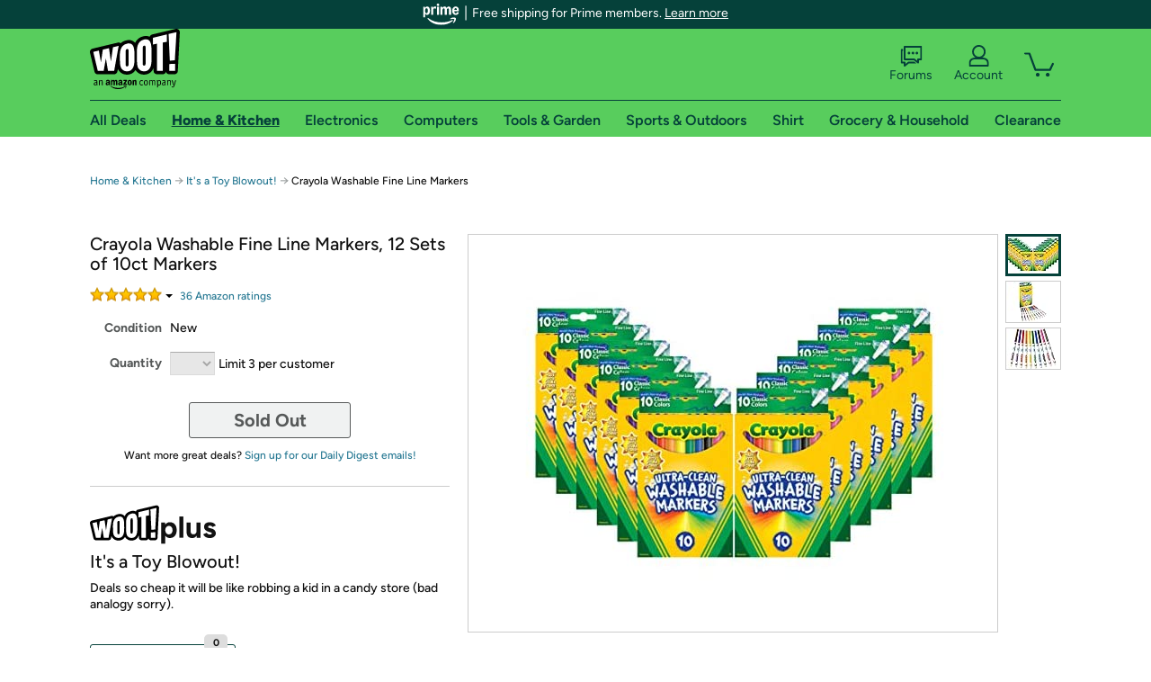

--- FILE ---
content_type: text/html; charset=utf-8
request_url: https://home.woot.com/offers/crayola-washable-fine-line-markers-1?ref=w_cnt_wp_0_18
body_size: 20965
content:



    <!DOCTYPE html>
    <html>
    <head>
        <!--AWS RUM-->
<script>(function (n, i, v, r, s, c, x, z) { x = window.AwsRumClient = { q: [], n: n, i: i, v: v, r: r, c: c }; window[n] = function (c, p) { x.q.push({ c: c, p: p }); }; z = document.createElement('script'); z.async = true; z.src = s; document.head.insertBefore(z, document.head.getElementsByTagName('script')[0]); })('cwr', 'f3691888-3da1-4d69-a78a-bbc88c499553', '1.0.0', 'us-east-1', 'https://client.rum.us-east-1.amazonaws.com/1.5.0/cwr.js', { guestRoleArn: "arn:aws:iam::525508281157:role/RUM-Monitor-us-east-1-525508281157-0063818041461-Unauth", identityPoolId: "us-east-1:9d0ab28f-ed32-4a67-84b0-1a981cafd7fb", endpoint: "https://dataplane.rum.us-east-1.amazonaws.com", telemetries: ["performance", "errors", "http"], allowCookies: true, enableXRay: true });</script>
<!--End AWS RUM-->

        <title>Crayola Washable Fine Line Markers</title>
        <link rel="icon" type="image/png" href="https://d3rqdbvvokrlbl.cloudfront.net/lib/Images/favicon/favicon-96x96.2025.png" sizes="96x96" />
<link rel="icon" type="image/svg+xml" href="https://d3rqdbvvokrlbl.cloudfront.net/lib/Images/favicon/favicon.2025.svg" />
<link rel="apple-touch-icon" sizes="180x180" href="https://d3rqdbvvokrlbl.cloudfront.net/lib/Images/favicon/apple-touch-icon.5.png" />
<meta name="apple-mobile-web-app-title" content="Woot!" />


        <link href="https://d3rqdbvvokrlbl.cloudfront.net/styles/shared/layout.53e626251032.less" rel="stylesheet" />
        <link href="https://home.woot.com/offers/crayola-washable-fine-line-markers-1"
              rel="canonical">
        
        <meta content="width=1100" name="viewport" />
        <meta name="google-site-verification" content="OvtTPma0yP_gBPm58WnY3eTo2QcEZerb24x8gTUgiZQ" />
        <script crossorigin="anonymous" src="https://d3rqdbvvokrlbl.cloudfront.net/lib/scripts/shared/jquery-modernizr.53e626251032.js"></script>

        <meta content="2026-01-24T11:46:13.5503034Z" id="timestamp">

            
    <meta property="fb:app_id" content="121800081168103" />
    <meta property="og:description" content="Crayola Washable Fine Line Markers" />

            <meta property="og:image" content="https://images-na.ssl-images-amazon.com/images/S/mediaservice.woot.com/8ed61459-51b5-480a-a297-760628165977._AC_SR882,441_.png" />
            <meta property="og:image" content="https://images-na.ssl-images-amazon.com/images/S/mediaservice.woot.com/9c31ba13-7829-4974-842e-0a4ad7adec74._AC_SR882,441_.png" />
            <meta property="og:image" content="https://images-na.ssl-images-amazon.com/images/S/mediaservice.woot.com/b822a237-3353-4021-9e54-51a2599723f9._AC_SR882,441_.png" />
    <meta property="og:site_name" content="Home.Woot" />
    <meta property="og:title" content="Crayola Washable Fine Line Markers" />
    <meta property="og:url" content="https://home.woot.com/offers/crayola-washable-fine-line-markers-1" />
    <meta property="og:type" content="product" />
                <meta name="twitter:card" content="summary_large_image" />
        <meta name="twitter:site" content="@woot" />
            <meta name="twitter:image" content="https://images-na.ssl-images-amazon.com/images/S/mediaservice.woot.com/8ed61459-51b5-480a-a297-760628165977._AC_SR882,441_.png" />


        <script>
            var googletag = googletag || {};
            googletag.cmd = googletag.cmd || [];
            (function () {
                var gads = document.createElement("script");
                gads.async = true;
                gads.type = "text/javascript";
                var useSSL = "https:" == document.location.protocol;
                gads.src = (useSSL ? "https:" : "http:") + "//www.googletagservices.com/tag/js/gpt.js";
                var node = document.getElementsByTagName("script")[0];
                node.parentNode.insertBefore(gads, node);
            })();
        </script>

        
            <script>
        var googleDataLayer = googleDataLayer || [];
        googleDataLayer.push({
            customDimensions: {
                displayType: 'Desktop',
            },
        });
    </script>

    <!-- Google Tag Manager -->
    <script>
        (function (w, d, s, l, i) {
            w[l] = w[l] || []; w[l].push({
                'gtm.start':
                    new Date().getTime(), event: 'gtm.js'
            }); var f = d.getElementsByTagName(s)[0],
                j = d.createElement(s), dl = l != 'dataLayer' ? '&l=' + l : ''; j.async = true; j.src =
                    '//www.googletagmanager.com/gtm.js?id=' + i + dl; f.parentNode.insertBefore(j, f);
        })(window, document, 'script', 'googleDataLayer', 'GTM-KBS4QP');</script>
    <!-- End Google Tag Manager -->


        

        <!-- Optimizely -->
        <script src="https://cdn.optimizely.com/js/25069340825.js"></script>
        <!-- End Optimizely -->

        
    <link href="https://home.woot.com/offers/crayola-washable-fine-line-markers-1" rel="canonical" />
    <link href="https://d3rqdbvvokrlbl.cloudfront.net/styles/offers/detail.53e626251032.less" rel="stylesheet" />


    <script>
        var offerPurchaseLimit = 3;
        var offerAvailableQuantity = 0;
        var offerItems = [{"Id":"687fa177-7816-4663-85dc-2db56089e483","Asin":"B08BVXQL8L","AmazonPrice":null,"Attributes":[],"FormattedDiscount":"38% off","FormattedListPrice":"$49.99","FormattedSalePrice":"$30.99","FormattedWarrantyPrice":null,"Key":"","ListPrice":49.99,"Quantity":0,"SalePrice":30.99,"SKU":"WT320400A","TotalReviews":null,"WarrantyPrice":null,"WarrantyTerm":null,"WarrantyUrl":null}];
        var usePriceUpdate = false;
        var eventType = "WootPlusEvent";
        var eventId = "dfb064c8-d3ad-43d5-8565-b0b0a7c8a33c";
        var offerId = "f521dd42-abea-4c4c-a578-040dfbe8ec65";
        var offerTitle = "Crayola Washable Fine Line Markers, 12 Sets of 10ct Markers";
    </script>


<!-- Longitude Advertisement -->
        <script>
            window.addEventListener("load", function () {
                var s = document.createElement('script');
                s.type = 'text/javascript';
                s.async = true;
                s.src = 'https://lngtd.com/woot.js';
                var h = document.getElementsByTagName('head')[0];
                h.append(s);
            });
        </script>
<!-- End Longitude Advertisement -->

        <style> </style > <script> $(function(){
if (document.location.href.indexOf('woot.com/offers/') < 0) {
    return;
}

var $linksWithWrongUrl = $('a[href="https://admin.woot.com/warranty"]');
if ($linksWithWrongUrl.length === 0) {
    return;
}
$linksWithWrongUrl.attr('href', document.location.origin + '/warranty');
}) </script> <style > </style><style></style >
<script>
$(document).ready(function () { 
$('p, h1, h2, h3, a').filter(':contains("Woot Inc"), :contains("Woot, Inc")').each(function(){$(this).text($(this).text().replace(/Woot,? Inc\.?/g,"Woot LLC")); });
});
</script>
<style ></style>

    </head>

    <body>
        

    <!-- Google Tag Manager (noscript) -->
        <noscript><iframe src="//www.googletagmanager.com/ns.html?id=GTM-KBS4QP"
        height="0" width="0" style="display:none;visibility:hidden" sandbox=""></iframe></noscript>
    <!-- End Google Tag Manager (noscript) -->


        
        <div id="header-container">
            
    
<div class="prime-header global-prime-header" data-test-ui="prime-logo-header">
    <img src="https://d3rqdbvvokrlbl.cloudfront.net/images/prime/prime-logo.svg" class="prime-logo-icon" alt="Logo of Amazon Prime" />
        <span>Free shipping for Prime members. <a href="#" data-test-ui="prime-header-click">Learn more</a></span>
</div>



<section id="prime-modal" data-test-ui="prime-header-open">
    <a href="#" class="close" aria-label="Close" data-test-ui="prime-header-close">X</a>
    <header data-test-ui="prime-header-title">
        <div class="prime-logo"><img src="https://d3rqdbvvokrlbl.cloudfront.net/lib/images/shared/amazon-prime.svg" /></div>
        <h1>Free shipping for Prime members on Woot!</h1>
    </header>
    <div data-test-ui="prime-header-content">
        <p>Woot! customers who are Amazon Prime members can enjoy special shipping benefits on Woot!, including:</p>
        <ul>
            <li>Free Standard shipping on Woot! orders</li>
            <li>Free Express shipping on Shirt.Woot orders</li>
        </ul>
        <p>Amazon Prime membership required. See individual offer pages for shipping details and restrictions. Not valid for international shipping addresses.</p>

            <div class="login-with-amazon" data-test-ui="prime-header-lwa">
                <p>Get started by logging in with Amazon or try a 30-day free trial of Amazon Prime<sup>*</sup></p>
                <a href="https://account.woot.com/Reauthenticate?openLwaModal=True&amp;ref=cnt_prime_lwa" class="auth-lwa-button">Login with Amazon</a>
                <a href=https://www.amazon.com/tryprimefree?ref_=assoc_tag_ph_1427739975520&amp;_encoding=UTF8&amp;camp=1789&amp;creative=9325&amp;linkCode=pf4&amp;tag=woot034-20&amp;linkId=1ec97244b92d7ba41db6dbde37269e59 target="_blank" class="prime-trial-flat-button">Try a 30-day free trial of Amazon Prime</a>
                <p class="re-login"><sup>*</sup>Re-login required on Woot! for benefits to take effect</p>
            </div>
    </div>
</section>



            



<a class="amazon-ingress" href="#" data-test-ui="amazon-ingress"><div class="arrow"></div>Back to Amazon.com</a>

<header id="global-header">
    <div class="header-container">
        <nav class="actions">
            <div class="logo-container">
                <a class="logo-container"     href="https://www.woot.com/?ref=w_ngh_w_2#ref=home.woot.com/header/tab@1.10-woot" data-ref-tag="w_ngh_w_2"
>
                    <img src="https://d3rqdbvvokrlbl.cloudfront.net/lib/images/sites/header/woot-logo.svg" alt="W-O-O-T exclamation. Woooot! an Amazon company." />
                </a>
            </div>
            <div class="actions-list-container menu-items-container">
                <div class="action-box">
                    <ul class="actions-list">
                        <li>
                            <a href="https://forums.woot.com/" class="forums">
                                <svg width="25" height="24" viewBox="0 0 25 24" fill="none"
    xmlns="http://www.w3.org/2000/svg">
    <g clip-path="url(#clip0_503_10326)">
        <g clip-path="url(#clip1_503_10326)">
            <path d="M24.21 1.29C24.03 1.11 23.78 1 23.52 1H5.02004C4.76004 1 4.51004 1.1 4.33004 1.29C4.15004 1.47 4.04004 1.72 4.04004 1.98V15.95C4.04004 16.21 4.14004 16.46 4.33004 16.64C4.52004 16.82 4.76004 16.93 5.02004 16.93H15.21L19.33 20.29C19.62 20.53 20.03 20.58 20.37 20.42C20.71 20.26 20.93 19.91 20.93 19.54V16.93H23.54C23.8 16.93 24.05 16.83 24.23 16.64C24.41 16.46 24.52 16.21 24.52 15.95V1.98C24.52 1.72 24.42 1.47 24.23 1.29H24.21ZM19.94 14.97C19.68 14.97 19.43 15.07 19.25 15.26C19.07 15.44 18.96 15.69 18.96 15.95V17.48L16.17 15.2C16 15.06 15.78 14.98 15.55 14.98H6.00004V2.95H22.55V14.97H19.94Z" fill="#121212"/>
            <path d="M18.6499 7.5C17.8399 7.5 17.1799 8.16 17.1799 8.97C17.1799 9.78 17.8399 10.44 18.6499 10.44C19.4599 10.44 20.1199 9.78 20.1199 8.97C20.1199 8.16 19.4599 7.5 18.6499 7.5Z" fill="#121212"/>
            <path d="M14.27 7.5C13.46 7.5 12.8 8.16 12.8 8.97C12.8 9.78 13.46 10.44 14.27 10.44C15.08 10.44 15.74 9.78 15.74 8.97C15.74 8.16 15.08 7.5 14.27 7.5Z" fill="#121212"/>
            <path d="M9.90005 7.5C9.09005 7.5 8.43005 8.16 8.43005 8.97C8.43005 9.78 9.09005 10.44 9.90005 10.44C10.7101 10.44 11.3701 9.78 11.3701 8.97C11.3701 8.16 10.7101 7.5 9.90005 7.5Z" fill="#121212"/>
            <path d="M15.69 18.49H9.45C9.22 18.49 9.01 18.57 8.83 18.71L6.04 20.99V19.46C6.04 19.2 5.94 18.95 5.75 18.77C5.56 18.59 5.32 18.48 5.06 18.48H2.45V6.41997H3.16V4.46997H1.48C1.22 4.46997 0.97 4.56997 0.79 4.75997C0.61 4.93997 0.5 5.18997 0.5 5.44997V19.46C0.5 19.72 0.6 19.97 0.79 20.15C0.97 20.33 1.22 20.44 1.48 20.44H4.09V23.05C4.09 23.43 4.31 23.77 4.65 23.93C4.99 24.09 5.39 24.04 5.69 23.8L9.81 20.44H18.08L15.7 18.49H15.69Z" fill="#121212"/>
        </g>
    </g>
    <g transform="translate(25,0)" clip-path="url(#clip0_504_10390)">
        <g clip-path="url(#clip1_504_10390)">
            <path d="M24.21 1.29C24.03 1.11 23.78 1 23.52 1H5.02004C4.76004 1 4.51004 1.1 4.33004 1.29C4.15004 1.47 4.04004 1.72 4.04004 1.98V15.95C4.04004 16.21 4.14004 16.46 4.33004 16.64C4.51004 16.82 4.76004 16.93 5.02004 16.93H15.21L19.33 20.29C19.62 20.53 20.03 20.58 20.37 20.42C20.71 20.26 20.93 19.91 20.93 19.54V16.93H23.54C23.8 16.93 24.05 16.83 24.23 16.64C24.41 16.45 24.52 16.21 24.52 15.95V1.98C24.52 1.72 24.42 1.47 24.23 1.29H24.21ZM9.90004 10.43C9.09004 10.43 8.43004 9.77 8.43004 8.96C8.43004 8.15 9.09004 7.49 9.90004 7.49C10.71 7.49 11.37 8.15 11.37 8.96C11.37 9.77 10.71 10.43 9.90004 10.43ZM14.27 10.43C13.46 10.43 12.8 9.77 12.8 8.96C12.8 8.15 13.46 7.49 14.27 7.49C15.08 7.49 15.74 8.15 15.74 8.96C15.74 9.77 15.08 10.43 14.27 10.43ZM18.65 10.43C17.84 10.43 17.18 9.77 17.18 8.96C17.18 8.15 17.84 7.49 18.65 7.49C19.46 7.49 20.12 8.15 20.12 8.96C20.12 9.77 19.46 10.43 18.65 10.43Z" fill="#121212"/>
            <path d="M15.69 18.49H9.45C9.22 18.49 9.01 18.57 8.83 18.71L6.04 20.99V19.46C6.04 19.2 5.94 18.95 5.75 18.77C5.56 18.59 5.32 18.48 5.06 18.48H2.45V6.41997H3.16V4.46997H1.48C1.22 4.46997 0.97 4.56997 0.79 4.75997C0.61 4.93997 0.5 5.18997 0.5 5.44997V19.46C0.5 19.72 0.6 19.97 0.79 20.15C0.97 20.33 1.22 20.44 1.48 20.44H4.09V23.05C4.09 23.43 4.31 23.77 4.65 23.93C4.99 24.09 5.39 24.04 5.69 23.8L9.81 20.44H18.08L15.7 18.49H15.69Z" fill="#121212"/>
        </g>
    </g>
    <defs>
        <clipPath id="clip0_503_10326">
            <rect width="24" height="24" fill="white" transform="translate(0.5)"/>
        </clipPath>
        <clipPath id="clip1_503_10326">
            <rect width="24" height="23.02" fill="white" transform="translate(0.5 1)"/>
        </clipPath>
        <clipPath id="clip0_504_10390">
            <rect width="24" height="24" fill="white" transform="translate(0.5)"/>
        </clipPath>
        <clipPath id="clip1_504_10390">
            <rect width="24" height="23.02" fill="white" transform="translate(0.5 1)"/>
        </clipPath>
    </defs>
</svg>

                                Forums
                            </a>
                        </li>
                        <li>
<div id="account" class="logged-out">
    <div id="welcome" data-header-ref="ngh">
            <div class="shows-user-drop">
                <a class="signin account">
                    <svg width="25" height="24" viewBox="0 0 25 24" fill="none"
    xmlns="http://www.w3.org/2000/svg">
    <g clip-path="url(#clip0_503_10282)">
        <path d="M21.78 15.72C20.62 14.69 19.04 14.07 17.31 14.07H16.25C18.55 12.79 20.11 10.33 20.11 7.51C20.11 3.36 16.75 0 12.6 0C8.45 0 5.08 3.36 5.08 7.51C5.08 10.33 6.64 12.79 8.94 14.07H7.88C6.15 14.07 4.57 14.69 3.41 15.72C2.25 16.75 1.5 18.22 1.5 19.85V23C1.5 23.25 1.6 23.51 1.79 23.69C1.97 23.87 2.22 23.98 2.48 23.98H22.71C22.97 23.98 23.22 23.88 23.4 23.69C23.58 23.51 23.69 23.26 23.69 23V19.85C23.69 18.22 22.94 16.75 21.78 15.73V15.72ZM8.67 11.44C7.66 10.43 7.04 9.05 7.04 7.51C7.04 5.97 7.66 4.59 8.67 3.58C9.68 2.57 11.06 1.95 12.6 1.95C14.14 1.95 15.52 2.57 16.53 3.58C17.54 4.59 18.16 5.97 18.16 7.51C18.16 9.05 17.54 10.43 16.53 11.44C15.52 12.45 14.14 13.07 12.6 13.07C11.06 13.07 9.68 12.45 8.67 11.44ZM21.73 22.02H3.45V19.85C3.45 18.83 3.91 17.9 4.7 17.19C5.49 16.48 6.62 16.03 7.87 16.03H17.29C18.55 16.03 19.67 16.48 20.46 17.19C21.25 17.9 21.71 18.83 21.71 19.85V22.02H21.73Z" fill="#121212"/>
    </g>
    <g transform="translate(25,0)" clip-path="url(#clip0_504_10402)">
        <path d="M21.78 15.72C20.62 14.69 19.04 14.07 17.31 14.07H16.25C18.55 12.79 20.11 10.33 20.11 7.51C20.11 3.36 16.75 0 12.6 0C8.45 0 5.08 3.36 5.08 7.51C5.08 10.33 6.64 12.79 8.94 14.07H7.88C6.15 14.07 4.57 14.69 3.41 15.72C2.25 16.75 1.5 18.22 1.5 19.85V23C1.5 23.25 1.6 23.51 1.79 23.69C1.97 23.87 2.22 23.98 2.48 23.98H22.71C22.97 23.98 23.22 23.88 23.4 23.69C23.58 23.51 23.69 23.26 23.69 23V19.85C23.69 18.22 22.94 16.75 21.78 15.73V15.72Z" fill="#121212"/>
    </g>
    <defs>
        <clipPath id="clip0_503_10282">
            <rect width="22.19" height="23.97" fill="white" transform="translate(1.5)"/>
        </clipPath>
        <clipPath id="clip0_504_10402">
            <rect width="22.19" height="23.97" fill="white" transform="translate(1.5)"/>
        </clipPath>
    </defs>
</svg>
                    Account
                </a>
            </div>
            <div class="acct-option-list">
                <ul>
                    <li>
                        <a class="signin">Sign in</a>
                    </li>
                    <li>
                        <a class="signup">New to Woot? - Sign up</a>
                    </li>
                    <li>
                        <a href="https://account.woot.com/?ref=ngh_act_ya_dd_so">Your Account</a>
                    </li>
                    <li>
                        <a href="https://account.woot.com/purchasehistory?ref=ngh_act_syb_so">Stuff You Bought</a>
                    </li>
                    <li>
                        <a href="https://support.woot.com/?ref=ngh_act_spt_so">Customer Service</a>
                    </li>
                    <li>
                        <a href="https://www.woot.com/feedback?ref=ngh_act_fdbk_so">Feedback</a>
                    </li>
                </ul>
            </div>
    </div>
</div>
</li>
                        <li>


<div data-minicart-hassoldoutitems="false" data-minicart-ref-tag="ngh_mc_crt" id="minicart">
        <a aria-label="Shopping Cart" class="count" href="https://www.woot.com/cart?ref=w_ngh_mc_icon#ref=home.woot.com/header"></a>
        <div class="loading"></div>
</div>
</li>
                    </ul>
                </div>
            </div>
        </nav>
        <nav class="categories">
                <div id="category-tab-everything-woot" class="category everything-woot retail  ">
                    <a     href="https://www.woot.com/alldeals?ref=w_ngh_et_1#ref=home.woot.com/header/tab@0.10-everything" data-ref-tag="w_ngh_et_1"
 class="tab"><span class="title">All Deals</span></a>



<section id="lazy-82835adf-1fa9-401f-9edf-77d2aa7728b8" class="lazy-container drop-down" data-lazy-url="https://home.woot.com/sites/headercategoryflyout?category=Everything.Woot&amp;tabIndex=0&amp;tabCount=10&amp;ref=w_ngh_et_1" data-lazy-target="#category-tab-everything-woot" data-lazy-trigger="mouseover touchstart">
    <span class="loading"></span>
</section>
                </div>
                <div id="category-tab-home-woot" class="category home-woot retail current ">
                    <a     href="https://www.woot.com/category/home?ref=w_ngh_hm_3#ref=home.woot.com/header/tab@2.10-home" data-ref-tag="w_ngh_hm_3"
 class="tab"><span class="title">Home &amp; Kitchen</span></a>



<section id="lazy-06fbc6ab-f90f-4f78-9d97-4c3b28118a44" class="lazy-container drop-down" data-lazy-url="https://home.woot.com/sites/headercategoryflyout?category=Home.Woot&amp;tabIndex=2&amp;tabCount=10&amp;ref=w_ngh_hm_3" data-lazy-target="#category-tab-home-woot" data-lazy-trigger="mouseover touchstart">
    <span class="loading"></span>
</section>
                </div>
                <div id="category-tab-electronics-woot" class="category electronics-woot retail  ">
                    <a     href="https://www.woot.com/category/electronics?ref=w_ngh_el_4#ref=home.woot.com/header/tab@3.10-electronics" data-ref-tag="w_ngh_el_4"
 class="tab"><span class="title">Electronics</span></a>



<section id="lazy-d2c45a6e-d8d8-4c95-b555-22ab78ae5948" class="lazy-container drop-down" data-lazy-url="https://home.woot.com/sites/headercategoryflyout?category=Electronics.Woot&amp;tabIndex=3&amp;tabCount=10&amp;ref=w_ngh_el_4" data-lazy-target="#category-tab-electronics-woot" data-lazy-trigger="mouseover touchstart">
    <span class="loading"></span>
</section>
                </div>
                <div id="category-tab-computers-woot" class="category computers-woot retail  ">
                    <a     href="https://www.woot.com/category/computers?ref=w_ngh_cp_5#ref=home.woot.com/header/tab@4.10-computers" data-ref-tag="w_ngh_cp_5"
 class="tab"><span class="title">Computers</span></a>



<section id="lazy-3af1613a-1b96-4594-a3c3-c10d4ac999c7" class="lazy-container drop-down" data-lazy-url="https://home.woot.com/sites/headercategoryflyout?category=Computers.Woot&amp;tabIndex=4&amp;tabCount=10&amp;ref=w_ngh_cp_5" data-lazy-target="#category-tab-computers-woot" data-lazy-trigger="mouseover touchstart">
    <span class="loading"></span>
</section>
                </div>
                <div id="category-tab-tools-woot" class="category tools-woot retail  ">
                    <a     href="https://www.woot.com/category/tools?ref=w_ngh_tg_6#ref=home.woot.com/header/tab@5.10-tools" data-ref-tag="w_ngh_tg_6"
 class="tab"><span class="title">Tools &amp; Garden</span></a>



<section id="lazy-68ee1c5c-fb42-4bbf-a837-b1f422d64314" class="lazy-container drop-down" data-lazy-url="https://home.woot.com/sites/headercategoryflyout?category=Tools.Woot&amp;tabIndex=5&amp;tabCount=10&amp;ref=w_ngh_tg_6" data-lazy-target="#category-tab-tools-woot" data-lazy-trigger="mouseover touchstart">
    <span class="loading"></span>
</section>
                </div>
                <div id="category-tab-sport-woot" class="category sport-woot retail  ">
                    <a     href="https://www.woot.com/category/sport?ref=w_ngh_sp_7#ref=home.woot.com/header/tab@6.10-sport" data-ref-tag="w_ngh_sp_7"
 class="tab"><span class="title">Sports &amp; Outdoors</span></a>



<section id="lazy-121f1857-57e8-4474-b5f9-b8f39ade55dc" class="lazy-container drop-down" data-lazy-url="https://home.woot.com/sites/headercategoryflyout?category=Sport.Woot&amp;tabIndex=6&amp;tabCount=10&amp;ref=w_ngh_sp_7" data-lazy-target="#category-tab-sport-woot" data-lazy-trigger="mouseover touchstart">
    <span class="loading"></span>
</section>
                </div>
                <div id="category-tab-shirt-woot" class="category shirt-woot retail  ">
                    <a     href="https://shirt.woot.com/?ref=w_ngh_sh_8#ref=home.woot.com/header/tab@7.10-shirt" data-ref-tag="w_ngh_sh_8"
 class="tab"><span class="title">Shirt</span></a>



<section id="lazy-7a3b6736-30a3-4675-a9bb-bf616db3b801" class="lazy-container drop-down" data-lazy-url="https://home.woot.com/sites/headercategoryflyout?category=Shirt.Woot&amp;tabIndex=7&amp;tabCount=10&amp;ref=w_ngh_sh_8" data-lazy-target="#category-tab-shirt-woot" data-lazy-trigger="mouseover touchstart">
    <span class="loading"></span>
</section>
                </div>
                <div id="category-tab-grocery-woot" class="category grocery-woot retail  ">
                    <a     href="https://www.woot.com/category/grocery?ref=w_ngh_gr_9#ref=home.woot.com/header/tab@8.10-grocery" data-ref-tag="w_ngh_gr_9"
 class="tab"><span class="title">Grocery &amp; Household</span></a>



<section id="lazy-3030ab1f-45e6-4114-984a-fa1128d7e148" class="lazy-container drop-down" data-lazy-url="https://home.woot.com/sites/headercategoryflyout?category=Grocery.Woot&amp;tabIndex=8&amp;tabCount=10&amp;ref=w_ngh_gr_9" data-lazy-target="#category-tab-grocery-woot" data-lazy-trigger="mouseover touchstart">
    <span class="loading"></span>
</section>
                </div>
                <div id="category-tab-sellout-woot" class="category sellout-woot retail  ">
                    <a     href="https://www.woot.com/category/sellout?ref=w_ngh_so_10#ref=home.woot.com/header/tab@9.10-sellout" data-ref-tag="w_ngh_so_10"
 class="tab"><span class="title">Clearance</span></a>



<section id="lazy-15de235e-6dd6-4797-a274-efea3d228ba8" class="lazy-container drop-down" data-lazy-url="https://home.woot.com/sites/headercategoryflyout?category=Sellout.Woot&amp;tabIndex=9&amp;tabCount=10&amp;ref=w_ngh_so_10" data-lazy-target="#category-tab-sellout-woot" data-lazy-trigger="mouseover touchstart">
    <span class="loading"></span>
</section>
                </div>
        </nav>
    </div>
</header>
        </div>
        


        

    <nav id="breadcrumbs" class="">
        <ol>
                <li><a href="https://www.woot.com/category/home?ref=w_cnt_odet_w_crum_1">Home &amp; Kitchen</a></li>


            <span class="arrow">&rarr;</span>
                <li><a href="https://home.woot.com/plus/its-a-toy-blowout-2?ref=w_cnt_odet_w_crum_2_wp">It&#39;s a Toy Blowout!</a></li>
                <span class="arrow">&rarr;</span>
                <li>Crayola Washable Fine Line Markers</li>
                    </ol>
    </nav>

        






<div id="content" class="wootplus soldout" data-amazon-lightbox="">
    <section id="basics">
                <section id="product-info">
            <article id="description" class="no-attributes">
                <div id="quantity-alert" class="alert-box error" style="display: none;"><span>Hey, you can only buy 3 of these.</span><br />Leave some for the rest of us!<br /><a href="https://www.woot.com/cart">Update the quantity in your cart.</a></div>
                <div id="attribute-alerts">
                </div>
                                <div id="attribute-selector">
                    <header>
                        <h1>Crayola Washable Fine Line Markers, 12 Sets of 10ct Markers</h1>
                    </header>


                        <div id="ratings-reviews-summary" data-bind="template: { name: 'rating-summary-template', data: selectedItem }"></div>


<script id="rating-summary-template" type="text/html">
    <div class="ui-product-detail-rr-container-no-active" data-bind="if: !$data">
        <span class="ui-rr-star-container ux-rr-star">
            <span class="ui-rr-star-icon ui-rr-star-0"></span>
        </span>
        <span class="ui-rr-review-label">Select options below to see ratings.</span>
    </div>

        <div class="ui-product-detail-rr-container-no-reviews" data-bind="if: $data == 'no reviews'">
            <span class="ui-rr-review-label">This product has not been rated yet.</span>
        </div>

    <div class="ui-product-detail-rr-container" data-bind="if: $data && $data != 'no reviews' && totalReviewCount() > 0">
        <div class="ui-rr-star-popover-container">
            <span class="ui-rr-star-container ux-rr-star">
                <span data-bind="attr: { 'class': 'ui-rr-star-icon ' + starCountClass() }"></span>
                <!-- ko if: $data.shouldBeLink -->
                    <span class="ui-rr-down-arrow"></span>
                <!-- /ko -->
            </span>
            <!-- ko if: $data.shouldBeLink -->
                <div class="ui-rr-popover ux-rr-popover">
                    <div class="ui-rr-arrow-border">
                        <div class="ui-rr-up-arrow"></div>
                    </div>
                    <div class="ui-rr-popover-logo"></div>
                    <div class="ui-rr-star-label">
                        <span data-bind="text: averageOverallRating"></span> out of 5 stars
                    </div>
                    <div class="ui-rr-hist-container">
                        <div data-bind="foreach: starCounts">
                            <div>
                                <span class="ui-rr-hist-star-link ux-rr-hist-star-link">
                                    <a data-bind="attr: { href: $parent.reviewsUrl() + '&filter=' + starNumber() }">
                                        <span class="ui-rr-link-label ux-rr-hist-star-link-label"><span data-bind="text: starNumber"></span> Star</span>
                                        <span class="ui-rr-hist-link-container ux-rr-hist-link-container">
                                            <span class="ui-rr-hist-bar-container"><span class="ui-rr-hist-bar" data-bind="style : { width: starPct }"></span></span>
                                        </span>
                                    </a>
                                </span>
                                <span class="ui-rr-hist-bar-label" data-bind="text: starPct"></span>
                            </div>
                        </div>
                    </div>
                    <a data-bind="attr: { href: reviewsUrl }" class="ui-rr-popover-link-out">
                        See all reviews
                        <span class="ui-rr-right-arrow"></span>
                    </a>
                </div>
            <!-- /ko -->
        </div>
        <!-- ko if: $data.shouldBeLink -->
            <a class="ui-rr-review-label" data-bind="attr: { href: reviewsUrl }"><span data-bind="text: totalReviewCountText"></span> Amazon rating<span data-bind="if: totalReviewCount() > 1">s</span></a>
        <!-- /ko -->
        <!-- ko if: !$data.shouldBeLink -->
            <span class="ui-rr-review-label"><span data-bind="text: totalReviewCountText"></span> Amazon rating<span data-bind="if: totalReviewCount() > 1">s</span></span>
        <!-- /ko -->
    </div>
</script>


                    <div class="attributes">
                            <div class="attribute global static condition">
                                <label for="attr-condition">Condition</label>
                                <span id="attr-condition" class="new">New</span>
                            </div>
                                                <div class="item-details"></div>
                        <div class="attribute global quantity">
                            <label for="attr-quantity">Quantity</label>
                            <select  id="attr-quantity" name="Quantity">
                                    <option disabled value="1">1</option>
                                    <option disabled value="2">2</option>
                                    <option disabled value="3">3</option>
                            </select>
                            <span>Limit 3 per customer</span>
                            <p class="limited-quantity" style="display: none;">Hurry only <span class="remaining-quantity">1</span> left!</p>
                        </div>

                        
                                            </div>

                    <div class="checkout-button-message-container">
                                <a class="primary-button offer-detail soldout">Sold Out</a>

                            <div class="sold-out-message">
                            </div>
                                                    <p>Want more great deals? <a href="https://account.woot.com/welcome?ap=signup&amp;returnUrl=https://home.woot.com/offers/crayola-washable-fine-line-markers-1?ref=w_cnt_odet_ddsu#signup" class="want-more-deals-text">Sign up for our Daily Digest emails!</a></p>
                    </div>
                </div>
                
            </article>
            <article id="write-up">
            </article>
        </section>
            <aside id="event">
                <a class="logo" href="https://home.woot.com/plus/its-a-toy-blowout-2"><img src="https://d3rqdbvvokrlbl.cloudfront.net/Images/offers/wootplus.svg" alt="WootPlus" height="44" width="140" /></a>
                <h1>It&#39;s a Toy Blowout!</h1>
                <p>Deals so cheap it will be like robbing a kid in a candy store (bad analogy sorry).</p>
                <footer>


<a class="tertiary-button" href="https://forums.woot.com/t/992563">
    <div class="button" data-link-text="Start the discussion">Start the discussion</div>
        <span class="counter ">0</span>
</a>
                    <p><a href="https://home.woot.com/plus/its-a-toy-blowout-2?ref=w_cnt_odet_etpg">Go to event page</a></p>
                </footer>
            </aside>

            <section id="advertisement-detail1">
                
    <aside class="advertisement" style="text-align: center">
            <div class="Medium Rectangle" id="cdm-zone-02"></div>
            <div class="advertisement-text">Advertisement</div>
            <footer>
            </footer>
    </aside>

            </section>
    </section>
    <section id="more-info">
        <div id="gallery">
            
                <div class="photo fullsize-0 current no-zoom" data-zoom-height="441" data-zoom-url="https://d3gqasl9vmjfd8.cloudfront.net/8ed61459-51b5-480a-a297-760628165977.png" data-zoom-width="588">
                    <img src="https://d3gqasl9vmjfd8.cloudfront.net/8ed61459-51b5-480a-a297-760628165977.png" height="441" />
                </div>
                <div class="photo fullsize-1  no-zoom" data-zoom-height="441" data-zoom-url="https://d3gqasl9vmjfd8.cloudfront.net/9c31ba13-7829-4974-842e-0a4ad7adec74.png" data-zoom-width="588">
                    <img src="https://d3gqasl9vmjfd8.cloudfront.net/9c31ba13-7829-4974-842e-0a4ad7adec74.png" height="441" />
                </div>
                <div class="photo fullsize-2  no-zoom" data-zoom-height="441" data-zoom-url="https://d3gqasl9vmjfd8.cloudfront.net/b822a237-3353-4021-9e54-51a2599723f9.png" data-zoom-width="588">
                    <img src="https://d3gqasl9vmjfd8.cloudfront.net/b822a237-3353-4021-9e54-51a2599723f9.png" height="441" />
                </div>
            <div id="gallery-zoom"></div>

            <nav>
                <div class="thumbnail-container ">
                    <ul>

                            <li class="current">
                                <a href="?ref=w_cnt_odet_pic_1#fullsize-0" data-thumbnails-ref-tag="w_cnt_odet_pic_1">
                                    <img src="https://images-na.ssl-images-amazon.com/images/S/mediaservice.woot.com/8ed61459-51b5-480a-a297-760628165977._AC_SR60,45_.png" />
                                    <div class="inner-border"></div>
                                </a>
                            </li>
                            <li class="">
                                <a href="?ref=w_cnt_odet_pic_2#fullsize-1" data-thumbnails-ref-tag="w_cnt_odet_pic_2">
                                    <img src="https://images-na.ssl-images-amazon.com/images/S/mediaservice.woot.com/9c31ba13-7829-4974-842e-0a4ad7adec74._AC_SR60,45_.png" />
                                    <div class="inner-border"></div>
                                </a>
                            </li>
                            <li class="">
                                <a href="?ref=w_cnt_odet_pic_3#fullsize-2" data-thumbnails-ref-tag="w_cnt_odet_pic_3">
                                    <img src="https://images-na.ssl-images-amazon.com/images/S/mediaservice.woot.com/b822a237-3353-4021-9e54-51a2599723f9._AC_SR60,45_.png" />
                                    <div class="inner-border"></div>
                                </a>
                            </li>
                    </ul>
                </div>
            </nav>
        </div>
        <section id="details" class="tab-container">
            <nav>
                <ul>
                            <li class=current><a href="#tab=features" data-click-ref-tag="w_cnt_odet_feat">Features</a></li>
                            <li ><a href="#tab=specs" data-click-ref-tag="w_cnt_odet_spec">Specs</a></li>
                            <li ><a href="#tab=sales-stats" data-click-ref-tag="w_cnt_odet_stat">Sales Stats</a></li>

                </ul>
            </nav>
            <div class="tab-content">
                        <section id="tab-features" class="tab current">
                            <h1>Features</h1>
                            
<article class="primary-content">

<p>Stock up on essential Crayola Markers with this bulk fine line marker set! Featuring 12 sets of coloring tools, this large pack of markers is ideal for group art projects and classroom activities. With 10 colors in each box, there will finally be plenty of supplies to go around. Crayola Fine Line Markers sport ultra-thin tips that are perfect for hand lettering, detailed drawing, editing papers, and more! Washable marker inks make these the perfect art tools for even the youngest artists. Crayola Ultra Clean Markers wash from skin, most surfaces, and most washable clothing. Each marker pack includes a Red, Orange, Yellow, Green, Blue, Purple, Pink, Brown, Gray, and Black marker. Pair with bulk Crayola Construction Paper for a great coloring bundle for kids. Safe and nontoxic, ideal for ages 3 and up.</p>

<ul>
	<li>CRAYOLA MARKERS: Features 12 boxes of Crayola Fine Line Markers with 10 assorted colors in each.</li>
	<li>ART &amp; SCHOOL SUPPLIES: This set of bulk markers is perfect for group art projects or classroom activities!</li>
	<li>WASHABLE MARKERS: Crayola Ultra Clean Washable Markers wash from skin and most washable clothing.</li>
	<li>SAFE &amp; NONTOXIC: Safe and nontoxic markers, ideal for ages 3 &amp; up.</li>
</ul>

<p>&nbsp;</p>

<p><strong>Shipping Note: </strong>Shipping to Alaska, Hawaii, APO addresses, or PO Boxes is not available for this item.</p>

<p><b>Warranty:</b> <strong><a href="/warranty" target="_blank">90 Day Woot Limited Warranty</a></strong></p>

<div style="border: 1px solid rgb(0, 0, 0); padding: 3px; background:rgb(240, 197, 22) none repeat scroll 0% 50%; -moz-background-clip:-moz-initial; -moz-background-origin: -moz-initial;-moz-background-inline-policy: -moz-initial; font-size: 12px; color: rgb(0, 0, 0); margin-bottom: 10px;"><img src="https://d3gqasl9vmjfd8.cloudfront.net/64f2bc89-2615-4dc0-8066-2573b4fd4bbf.png" /><strong> WARNING:</strong> <strong><u>CHOKING HAZARD</u></strong>-- Small parts. Not for children under 3-yrs. of age.&nbsp;</div>
</article>
<div class="secondary-content">
    

    
        <aside class="sales-stats-snapshot">
            <h1><a href="#tab=sales-stats">Sales Stats Snapshot</a></h1>
            <div class="module">
                <div>
                    <h2>Quantity Breakdown</h2>
                    
<ul class="horizontal-bar-chart">
        <li>
            <span class="percentage">80%</span>
            <span class="value">bought 1</span>
            <span class="bar" style="width:80%;"></span>
        </li>
        <li>
            <span class="percentage">7%</span>
            <span class="value">bought 2</span>
            <span class="bar" style="width:7%;"></span>
        </li>
        <li>
            <span class="percentage">13%</span>
            <span class="value">bought 3</span>
            <span class="bar" style="width:13%;"></span>
        </li>
</ul>
                </div>
            </div>
                <div class="module">
                    <div>
                        

<dl>
    <dt>Speed to First Woot:</dt>
    <dd>
1d 12h 43m 21.668s    </dd>
</dl>

                    </div>
                </div>
            <a href="#tab=sales-stats">See full sales stats</a>
        </aside>
</div>

                            <div class="specs-preview">
                                <h1>Specs</h1>
                                <p><strong>In The Box:&nbsp;</strong></p>

<ul>
	<li>(1)&nbsp;Crayola Washable Fine Line Markers, 12 Sets of 10ct Markers</li>
</ul>
                            </div>
                        </section>
                        <section id="tab-specs" class="tab">
                            <h1>Specs</h1>
                            <p><strong>In The Box:&nbsp;</strong></p>

<ul>
	<li>(1)&nbsp;Crayola Washable Fine Line Markers, 12 Sets of 10ct Markers</li>
</ul>
                        </section>
                        <section id="tab-sales-stats" class="tab">
                            <h1>Sales Stats</h1>
                            <article>

        <div class="module overview">
        <div class="stat">
            <div>
                

<dl>
    <dt>Speed to First Woot:</dt>
    <dd>
1d 12h 43m 21.668s    </dd>
</dl>

            </div>
        </div>
            </div>


        <div class="module breakdowns">
            <div class="stat">
                <h2>
                    Purchaser Experience
                </h2>
                
<ul class="horizontal-bar-chart">
        <li>
            <span class="percentage">0%</span>
            <span class="value">first woot</span>
            <span class="bar" style="width:0%;"></span>
        </li>
        <li>
            <span class="percentage">7%</span>
            <span class="value">second woot</span>
            <span class="bar" style="width:7%;"></span>
        </li>
        <li>
            <span class="percentage">13%</span>
            <span class="value">&lt; 10 woots</span>
            <span class="bar" style="width:13%;"></span>
        </li>
        <li>
            <span class="percentage">27%</span>
            <span class="value">&lt; 25 woots</span>
            <span class="bar" style="width:27%;"></span>
        </li>
        <li>
            <span class="percentage">53%</span>
            <span class="value">≥ 25 woots</span>
            <span class="bar" style="width:53%;"></span>
        </li>
</ul>
            </div>
            <div class="stat">
                <h2>
                    Purchaser Seniority
                </h2>
                
<ul class="horizontal-bar-chart">
        <li>
            <span class="percentage">0%</span>
            <span class="value">joined today</span>
            <span class="bar" style="width:0%;"></span>
        </li>
        <li>
            <span class="percentage">0%</span>
            <span class="value">one week old</span>
            <span class="bar" style="width:0%;"></span>
        </li>
        <li>
            <span class="percentage">0%</span>
            <span class="value">one month old</span>
            <span class="bar" style="width:0%;"></span>
        </li>
        <li>
            <span class="percentage">7%</span>
            <span class="value">one year old</span>
            <span class="bar" style="width:7%;"></span>
        </li>
        <li>
            <span class="percentage">93%</span>
            <span class="value">&gt; one year old</span>
            <span class="bar" style="width:93%;"></span>
        </li>
</ul>
            </div>
            <div class="stat last">
                <h2>
                    Quantity Breakdown
                </h2>
                
<ul class="horizontal-bar-chart">
        <li>
            <span class="percentage">80%</span>
            <span class="value">bought 1</span>
            <span class="bar" style="width:80%;"></span>
        </li>
        <li>
            <span class="percentage">7%</span>
            <span class="value">bought 2</span>
            <span class="bar" style="width:7%;"></span>
        </li>
        <li>
            <span class="percentage">13%</span>
            <span class="value">bought 3</span>
            <span class="bar" style="width:13%;"></span>
        </li>
</ul>
            </div>
        </div>
        <div class="module hourly">
            <div class="stat">
                <h2>
                    Percentage of Sales Per Hour
                </h2>
                <table class="vertical-bar-chart">
    <tbody>
        <tr>
                <td title="0%">
                    <div class="bar" style="height:0%;" title="0%"><span>0%</span></div>
                </td>
                <td title="0%">
                    <div class="bar" style="height:0%;" title="0%"><span>0%</span></div>
                </td>
                <td title="0%">
                    <div class="bar" style="height:0%;" title="0%"><span>0%</span></div>
                </td>
                <td title="0%">
                    <div class="bar" style="height:0%;" title="0%"><span>0%</span></div>
                </td>
                <td title="0%">
                    <div class="bar" style="height:0%;" title="0%"><span>0%</span></div>
                </td>
                <td title="0%">
                    <div class="bar" style="height:0%;" title="0%"><span>0%</span></div>
                </td>
                <td title="7%">
                    <div class="bar" style="height:48.4615384615385%;" title="7%"><span>7%</span></div>
                </td>
                <td title="0%">
                    <div class="bar" style="height:0%;" title="0%"><span>0%</span></div>
                </td>
                <td title="7%">
                    <div class="bar" style="height:48.4615384615385%;" title="7%"><span>7%</span></div>
                </td>
                <td title="7%">
                    <div class="bar" style="height:48.4615384615385%;" title="7%"><span>7%</span></div>
                </td>
                <td title="7%">
                    <div class="bar" style="height:48.4615384615385%;" title="7%"><span>7%</span></div>
                </td>
                <td title="13%">
                    <div class="bar" style="height:90%;" title="13%"><span>13%</span></div>
                </td>
                <td title="13%">
                    <div class="bar" style="height:90%;" title="13%"><span>13%</span></div>
                </td>
                <td title="13%">
                    <div class="bar" style="height:90%;" title="13%"><span>13%</span></div>
                </td>
                <td title="0%">
                    <div class="bar" style="height:0%;" title="0%"><span>0%</span></div>
                </td>
                <td title="7%">
                    <div class="bar" style="height:48.4615384615385%;" title="7%"><span>7%</span></div>
                </td>
                <td title="13%">
                    <div class="bar" style="height:90%;" title="13%"><span>13%</span></div>
                </td>
                <td title="0%">
                    <div class="bar" style="height:0%;" title="0%"><span>0%</span></div>
                </td>
                <td title="0%">
                    <div class="bar" style="height:0%;" title="0%"><span>0%</span></div>
                </td>
                <td title="0%">
                    <div class="bar" style="height:0%;" title="0%"><span>0%</span></div>
                </td>
                <td title="13%">
                    <div class="bar" style="height:90%;" title="13%"><span>13%</span></div>
                </td>
                <td title="0%">
                    <div class="bar" style="height:0%;" title="0%"><span>0%</span></div>
                </td>
                <td title="0%">
                    <div class="bar" style="height:0%;" title="0%"><span>0%</span></div>
                </td>
                <td title="0%">
                    <div class="bar" style="height:0%;" title="0%"><span>0%</span></div>
                </td>
        </tr>
    </tbody>
    <tfoot>
        <tr>
                <th>12</th>
                <th>1</th>
                <th>2</th>
                <th>3</th>
                <th>4</th>
                <th>5</th>
                <th>6</th>
                <th>7</th>
                <th>8</th>
                <th>9</th>
                <th>10</th>
                <th>11</th>
                <th>12</th>
                <th>1</th>
                <th>2</th>
                <th>3</th>
                <th>4</th>
                <th>5</th>
                <th>6</th>
                <th>7</th>
                <th>8</th>
                <th>9</th>
                <th>10</th>
                <th>11</th>
        </tr>
    </tfoot>
</table>
            </div>
        </div>
        <div class="module daily">
            <div class="stat">
                <h2>
                    Percentage of Sales Per Day
                </h2>
                <table class="vertical-bar-chart">
    <tbody>
        <tr>
                <td title="20%">
                    <div class="bar" style="height:66.6666666666667%;" title="20%"><span>20%</span></div>
                </td>
                <td title="13%">
                    <div class="bar" style="height:43.3333333333333%;" title="13%"><span>13%</span></div>
                </td>
                <td title="13%">
                    <div class="bar" style="height:43.3333333333333%;" title="13%"><span>13%</span></div>
                </td>
                <td title="7%">
                    <div class="bar" style="height:23.3333333333333%;" title="7%"><span>7%</span></div>
                </td>
                <td title="13%">
                    <div class="bar" style="height:43.3333333333333%;" title="13%"><span>13%</span></div>
                </td>
                <td title="27%">
                    <div class="bar" style="height:90%;" title="27%"><span>27%</span></div>
                </td>
                <td title="7%">
                    <div class="bar" style="height:23.3333333333333%;" title="7%"><span>7%</span></div>
                </td>
        </tr>
    </tbody>
    <tfoot>
        <tr>
                <th>Mon</th>
                <th>Tue</th>
                <th>Wed</th>
                <th>Thu</th>
                <th>Fri</th>
                <th>Sat</th>
                <th>Sun</th>
        </tr>
    </tfoot>
</table>
            </div>
        </div>
            <div class="module states">
                <div class="stat">
                    <h2>
                        Woots by State
                    </h2>
                    


    <script type="text/javascript" src="https://www.gstatic.com/charts/loader.js"></script>
    <div id="regions_div" style="width: 639px; height: 300px;"></div>
    <div class="map-legend"><span>zero wooters wooting</span><span class="key"></span><span>lots of wooters wooting</span></div>
    <script type="text/javascript">
        google.charts.load('current', {
            'packages': ['geochart'],
        });
        google.charts.setOnLoadCallback(drawRegionsMap);

        function drawRegionsMap() {
            var data = google.visualization.arrayToDataTable([
                ['State', 'Popularity'],
                ["AZ", 136.8],["CA", 11.7],["CO", 87.0],["IL", 34.1],["MO", 73.0],["NY", 67.7],["PA", 34.4],["SC", 94.6],["TX", 52.2],["WV", 236.0]
            ]);

            var options = {
                legend: 'none',
                tooltip: {
                    trigger: 'none',
                },
                region: 'US',
                resolution: 'provinces',
                colorAxis: {
                    minValue: 0,
                    colors: [
                        '#FFFFFF',
                        '#00435e',
                    ],
                },
                width: 639,
                height: 300,
            };

            var chart = new google.visualization.GeoChart(document.getElementById('regions_div'));

            chart.draw(data, options);
        }
    </script>

                </div>
            </div>

                            </article>
                        </section>
                        <section id="advertisement-detail2">
                            
    <aside class="advertisement" style="text-align: center">
            <div class="Medium Rectangle" id="cdm-zone-03"></div>
            <div class="advertisement-text">Advertisement</div>
            <footer>
            </footer>
    </aside>

                        </section>

            </div>
        </section>
        <aside class="social" id="social-links"><ul><li class="facebook"><a class="share" href="https://www.facebook.com/sharer.php?&amp;u=https:%2F%2Fhome.woot.com%2Foffers%2Fcrayola-washable-fine-line-markers%3Futm_medium%3Dshare%26utm_source%3Dweb&amp;src=sp" title="share this on Facebook" data-network="facebook" data-action="like" data-id="f521dd42-abea-4c4c-a578-040dfbe8ec65" data-type="offer" target="_blank" data-click-ref-tag="soc_cnt_odet_fb"><svg xmlns="http://www.w3.org/2000/svg" viewBox="0 0 50 49.63"><path d="M25,0C11.19,0,0,11.19,0,25c0,12.34,8.94,22.58,20.69,24.62v-17.73h-6.03v-6.9h6.03v-5.51c0-6.27,4.14-10.01,9.85-10.01,2.73,0,5.67.45,5.67.45v6.45h-3.23c-3.1,0-3.67,1.96-3.67,3.93v4.69h6.9l-1.21,6.9h-5.69v17.64h0v.09c11.75-2.04,20.69-12.29,20.69-24.62,0-13.81-11.19-25-25-25" /></svg></a></li><li class="twitter"><a class="share" href="https://twitter.com/share?&amp;url=https:%2F%2Fhome.woot.com%2Foffers%2Fcrayola-washable-fine-line-markers%3Futm_medium%3Dshare%26utm_source%3Dweb&amp;text=Crayola Washable Fine Line Markers for %2430.99&amp;via=woothome" title="share this on Twitter" data-network="twitter" data-action="tweet" data-id="f521dd42-abea-4c4c-a578-040dfbe8ec65" data-type="offer" target="_blank" data-click-ref-tag="soc_cnt_odet_twit"><svg xmlns="http://www.w3.org/2000/svg" viewBox="0 0 50 50"><path d="M25,0C11.19,0,0,11.19,0,25s11.19,25,25,25,25-11.19,25-25S38.81,0,25,0ZM39.01,20.21c.02.27.02.56.02.84,0,8.66-6.58,18.63-18.63,18.63-3.7,0-7.14-1.08-10.04-2.94.52.05,1.04.09,1.57.09,3.06,0,5.89-1.05,8.13-2.8-2.86-.05-5.29-1.95-6.12-4.55.4.08.81.12,1.23.12.61,0,1.18-.08,1.73-.23-2.99-.59-5.25-3.24-5.25-6.42v-.09c.89.5,1.9.79,2.97.82-1.76-1.17-2.92-3.18-2.92-5.45,0-1.2.32-2.32.89-3.3,3.23,3.97,8.05,6.57,13.5,6.84-.12-.49-.17-.98-.17-1.49,0-3.62,2.93-6.55,6.55-6.55,1.88,0,3.58.79,4.78,2.06,1.49-.29,2.9-.84,4.16-1.59-.49,1.52-1.52,2.81-2.88,3.62,1.32-.15,2.57-.51,3.75-1.02,0,0,0,0,0,0h.01s-.01,0-.02,0c-.88,1.32-1.99,2.47-3.26,3.39Z" /></svg></a></li><li class="pinterest"><a class="share" href="https://pinterest.com/pin/create/button/?&amp;url=https:%2F%2Fhome.woot.com%2Foffers%2Fcrayola-washable-fine-line-markers%3Futm_medium%3Dshare%26utm_source%3Dweb&amp;media=https:%2F%2Fd3gqasl9vmjfd8.cloudfront.net%2Ffd3de41f-67ab-41bf-9055-1b5321289fce.png&amp;description=Crayola Washable Fine Line Markers for %2430.99" title="share this on Pinterest" data-network="pinterest" data-action="pin" data-id="f521dd42-abea-4c4c-a578-040dfbe8ec65" data-type="offer" target="_blank" data-click-ref-tag="soc_cnt_odet_pin"><svg xmlns="http://www.w3.org/2000/svg" viewBox="0 0 50 50"><path d="M15.72,48.22c-.31-2.84-.09-5.56.53-8.19l2.5-10.78c-.41-1.31-.72-2.81-.72-4.31,0-3.5,1.69-6,4.34-6,1.84,0,3.19,1.28,3.19,3.75,0,.78-.16,1.66-.47,2.66l-1.09,3.59c-.22.69-.31,1.34-.31,1.91,0,2.5,1.91,3.91,4.34,3.91,4.34,0,7.44-4.5,7.44-10.34,0-6.5-4.25-10.66-10.53-10.66-7,0-11.44,4.56-11.44,10.91,0,2.56.78,4.94,2.31,6.56-.5.84-1.03,1-1.84,1-2.5,0-4.88-3.53-4.88-8.34,0-8.31,6.66-14.94,16-14.94,9.81,0,15.97,6.84,15.97,15.28s-6,14.88-12.47,14.88c-2.56,0-4.81-1.09-6.38-3.06l-1.28,5.19c-.69,2.69-1.72,5.22-3.38,7.66,2.34.72,4.66,1.13,7.44,1.13,13.81,0,25-11.19,25-25S38.81,0,25,0,0,11.19,0,25c0,10.47,6.44,19.5,15.72,23.22" /></svg></a></li><li class="reddit"><a class="share" href="https://reddit.com/submit?&amp;url=https:%2F%2Fhome.woot.com%2Foffers%2Fcrayola-washable-fine-line-markers%3Futm_medium%3Dshare%26utm_source%3Dweb&amp;title=Crayola Washable Fine Line Markers for %2430.99&amp;resubmit=true" title="share this on Reddit" data-network="reddit" data-action="share" data-id="f521dd42-abea-4c4c-a578-040dfbe8ec65" data-type="offer" target="_blank" data-click-ref-tag="soc_cnt_odet_red"><svg xmlns="http://www.w3.org/2000/svg" viewBox="0 0 50 50"><path d="M30,32.48c-.82,1.95-2.74,3.32-4.99,3.32s-4.17-1.37-4.99-3.32c-.1-.23.06-.49.31-.51,1.46-.15,3.03-.23,4.68-.23s3.22.08,4.68.23c.25.03.41.28.31.51ZM21.02,28.07c.08-1.72-.93-3.11-2.26-3.11s-2.47,1.32-2.55,3.03c-.08,1.72,1.08,2.42,2.41,2.42s2.32-.62,2.4-2.34ZM31.27,24.96c-1.33,0-2.34,1.39-2.26,3.11.08,1.72,1.07,2.34,2.4,2.34s2.49-.7,2.41-2.42c-.08-1.72-1.22-3.03-2.54-3.03ZM50,25c0,13.81-11.19,25-25,25S0,38.81,0,25,11.19,0,25,0s25,11.19,25,25ZM41.22,24.99c0-2.61-2.12-4.73-4.73-4.73-1.08,0-2.08.37-2.88.98-2.17-1.34-4.92-2.19-7.92-2.3h0c0-2.02,1.49-3.69,3.43-3.97h0c.35,1.49,1.69,2.6,3.29,2.6,1.87,0,3.38-1.51,3.38-3.38s-1.51-3.38-3.38-3.38c-1.63,0-2.99,1.16-3.31,2.69-2.73.29-4.87,2.61-4.87,5.42v.02c-2.97.13-5.68.97-7.84,2.31-.8-.62-1.8-.99-2.89-.99-2.61,0-4.73,2.12-4.73,4.73,0,1.9,1.11,3.53,2.73,4.29.16,5.5,6.14,9.92,13.51,9.92s13.36-4.42,13.51-9.93c1.6-.76,2.7-2.39,2.7-4.28Z" /></svg></a></li><li class="email"><a class="share" href="mailto:?subject=Crayola Washable Fine Line Markers for %2430.99&amp;body=https:%2F%2Fhome.woot.com%2Foffers%2Fcrayola-washable-fine-line-markers%3Futm_medium%3Dshare%26utm_source%3Dweb" title="share this by Email" data-network="email" data-action="send" data-id="f521dd42-abea-4c4c-a578-040dfbe8ec65" data-type="offer" data-click-ref-tag="soc_cnt_odet_eml"><svg xmlns="http://www.w3.org/2000/svg" viewBox="0 0 50 50"><path d="M28.75,26.69l8.17,7.32H13.08l8.17-7.32,2.91,2.61c.48.43,1.2.43,1.68,0l2.91-2.61ZM11.04,17.55v14.9l8.32-7.45-8.32-7.45ZM36.92,15.99H13.08l11.92,10.68,11.92-10.68ZM50,25c0,13.81-11.19,25-25,25S0,38.81,0,25,11.19,0,25,0s25,11.19,25,25ZM41.48,14.72s0-.03,0-.05c0-.02,0-.05,0-.07,0-.1-.03-.19-.06-.29,0-.01,0-.03,0-.04,0,0,0,0,0-.01-.04-.1-.1-.2-.16-.29-.02-.02-.03-.04-.05-.06-.02-.03-.04-.05-.06-.08-.05-.05-.1-.09-.16-.13,0,0-.01-.01-.02-.02-.09-.06-.19-.11-.29-.14-.03,0-.05-.02-.08-.02-.11-.03-.22-.05-.33-.05H9.78c-.11,0-.23.02-.33.05-.03,0-.05.02-.08.02-.1.04-.2.08-.29.14,0,0-.01.01-.02.02-.06.04-.11.08-.16.13-.02.02-.04.05-.06.08-.02.02-.03.04-.05.06-.07.09-.12.18-.16.29,0,0,0,0,0,.01,0,.01,0,.03,0,.04-.03.09-.05.19-.06.29,0,.02,0,.05,0,.07,0,.02,0,.03,0,.05v20.55s0,.03,0,.05c0,.02,0,.05,0,.07,0,.1.03.19.06.29,0,.01,0,.03,0,.04,0,0,0,0,0,.01.04.1.1.2.16.29.02.02.03.04.05.06.02.03.04.05.06.08.05.05.1.09.16.13,0,0,.01.01.02.02.09.06.19.11.29.14.03,0,.05.02.08.02.11.03.22.05.33.05h30.45c.11,0,.23-.02.33-.05.03,0,.05-.02.08-.02.1-.04.2-.08.29-.14,0,0,.01-.01.02-.02.06-.04.11-.08.16-.13.02-.02.04-.05.06-.08.02-.02.03-.04.05-.06.07-.09.12-.18.16-.29,0,0,0,0,0-.01,0-.01,0-.03,0-.04.03-.09.05-.19.06-.29,0-.02,0-.05,0-.07,0-.02,0-.03,0-.05V14.72ZM38.96,32.45v-14.9l-8.32,7.45,8.32,7.45Z" /></svg></a></li></ul></aside>
    </section>




<section id="bestsellers">
    <h1>
        Best sellers
        in Home &amp; Kitchen
    </h1>
    <div class="subheader">Deals our customers love best.</div>
    <ol>
                <li>
                    <a href="https://sellout.woot.com/offers/crayola-retired-colors-activity-set-2?ref=w_cnt_odet_bs_1">
                        <img alt="" src="https://images-na.ssl-images-amazon.com/images/S/mediaservice.woot.com/318d4ed2-987b-4f11-b978-c58024460b1d._AC_SR244,183_.png" />
                        <div class="details">
                            <span class="price">
                                    <sup>$</sup>4<sup>24</sup>
                            </span>
                                <span class="reference-price"><span class="list-price">$4.73</span> Reference Price</span>
                                <div class="percentage">Save: $0.49 (10%)</div>
                        </div>
                        <div class="title">Crayola Retired Colors Activity Set</div>
                    </a>
                </li>
                <li>
                    <a href="https://home.woot.com/offers/amazon-basics-cotton-washcloths-12-pack?ref=w_cnt_odet_bs_2">
                        <img alt="" src="https://images-na.ssl-images-amazon.com/images/S/mediaservice.woot.com/9cb7f249-c715-4e0d-840d-cc4e7c71787f._AC_SR244,183_.png" />
                        <div class="details">
                            <span class="price">
                                    <sup>$</sup>4<sup>99</sup>
                            </span>
                        </div>
                        <div class="title">Amazon Basics Cotton Washcloths, 12-pack</div>
                    </a>
                </li>
                <li>
                    <a href="https://tools.woot.com/offers/3000ct-blue-nitrile-gloves-latex-powder-free?ref=w_cnt_odet_bs_3">
                        <img alt="" src="https://images-na.ssl-images-amazon.com/images/S/mediaservice.woot.com/75b09cec-633a-48fd-b392-c2429295bd84._AC_SR244,183_.jpg" />
                        <div class="details">
                            <span class="price">
                                    <sup>$</sup>79<sup>99</sup>
                            </span>
                        </div>
                        <div class="title">3000ct Blue Nitrile Gloves Latex &amp; Powder Free</div>
                    </a>
                </li>
                <li>
                    <a href="https://sellout.woot.com/offers/moophy-ear-wax-removal?ref=w_cnt_odet_bs_4">
                        <img alt="" src="https://images-na.ssl-images-amazon.com/images/S/mediaservice.woot.com/7af58292-6d04-431a-ab8a-e867724251db._AC_SR244,183_.png" />
                        <div class="details">
                            <span class="price">
                                    <sup>$</sup>7<sup>99</sup>
                            </span>
                                <span class="reference-price"><span class="list-price">$8.94</span> Reference Price</span>
                                <div class="percentage">Save: $0.95 (11%)</div>
                        </div>
                        <div class="title">MOOPHY Ear Wax Removal</div>
                    </a>
                </li>
    </ol>
        <div class="view-more">
            Like what you see? There are more best sellers to explore.
            <a href="/alldeals?selectedSort=bs&amp;ref=w_cnt_odet_bs_vm">Start browsing</a>
        </div>
</section>
</div>




<div itemscope itemtype="http://schema.org/Product" style="display: none">
    <span itemprop="name">Crayola Washable Fine Line Markers</span>
    <span itemprop="url">https://home.woot.com/offers/crayola-washable-fine-line-markers-1</span>
    <img itemprop="image" content="https://images-na.ssl-images-amazon.com/images/S/mediaservice.woot.com/fd3de41f-67ab-41bf-9055-1b5321289fce._SX368_.png" />

    <div itemprop="offers" itemscope itemtype="http://schema.org/Offer">
        <span itemprop="price">$30.99</span>

            <link itemprop="availability" href="http://schema.org/OutOfStock" />Sold Out

            <span itemprop="category">Toys &amp; Games</span>

        <div itemprop="priceSpecification" itemscope itemtype="http://schema.org/UnitPriceSpecification">
                <span itemprop="price">$30.99</span>
            <span itemprop="priceCurrency">USD</span>
            <span itemprop="valueAddedTaxIncluded">false</span>
            <time itemprop="validFrom" datetime="2022-03-18T05:02:26Z"></time>
                <time itemprop="validThrough" datetime="2022-04-12T05:01:12Z"></time>
            <span itemprop="billingIncrement">1</span>
            <span itemprop="priceType">Retail</span>
            <span itemprop="unitCode">EA</span>
            <div itemprop="eligibleQuantity" itemscope itemtype="http://schema.org/QuantitativeValue">
                    <span itemprop="minValue">1</span>
                    <span itemprop="maxValue">3</span>
            </div>
        </div>
        <time itemprop="availabilityStarts" datetime="2022-03-18T05:02:26Z"></time>
            <time itemprop="availabilityEnds" datetime="2022-04-12T05:01:12Z"></time>
            <time itemprop="priceValidUntil" datetime="2022-04-12T05:01:12Z"></time>
        <div itemprop="acceptedPaymentMethod" itemscope itemtype="http://schema.org/PaymentMethod">
            <link itemprop="url" href="http://schema.org/CreditCard" />
            <link itemprop="additionalType" href="http://purl.org/goodrelations/v1#PayPal" />
        </div>

            <div itemprop="seller" itemscope itemtype="http://schema.org/Organization">
                <span itemprop="name">Woot!</span>
                <span itemprop="description">Home.Woot</span>
                <span itemprop="url">https://home.woot.com</span>
                <div itemprop="address" itemscope itemtype="http://schema.org/PostalAddress">
                    <span itemprop="streetAddress">4121 International Pkwy</span>
                    <span itemprop="addressLocality">Carollton</span>
                    <span itemprop="addressRegion">TX</span>
                    <span itemprop="postalCode">75007</span>
                    <span itemprop="addressCountry" itemscope itemtype="http://schema.org/Country">
                        <span itemprop="name">U.S.A.</span>
                    </span>
                </div>
            </div>
    </div>
</div>



        
<footer id="global-footer">
    <div class="footer-container">
        <div class="actions">
            <nav>
                <h2>Company Info</h2>
                <ul>
                    <li><a href="https://www.woot.com/about?ref=w_ngf_abt">About Us</a></li>
                    <li><a href="https://www.woot.com/jobs?ref=w_ngf_wfw">Careers</a></li>
                    <li><a href="https://www.woot.com/faq?ref=w_ngf_faqs">FAQ</a></li>
                    <li><a href="https://www.woot.com/feedback?ref=w_ngf_fdbk">Feedback</a></li>
                </ul>
            </nav>
            <nav>
                <h2>Customer Care</h2>
                <ul>
                    <li><a href="https://support.woot.com/?ref=w_ngf_spt">Customer Service</a></li>
                    <li><a href="https://www.woot.com/faq?ref=w_ngf_rp#what-is-woots-return-policy">Woot's Return Policy</a></li>
                    <li><a href="https://www.woot.com/warranty?ref=w_ngf_pw">Product Warranty</a></li>
                    <li><a href="https://www.woot.com/recalls?ref=w_ngf_pdn">Product Recall Notices</a></li>
                    <li><a href="https://www.woot.com/writeus?ref=w_ngf_wtus">Write Us</a></li>
                </ul>
            </nav>
            <nav>
                <h2>Community</h2>
                <ul>
                    <li><a href="https://www.facebook.com/woot" data-external-ref-tag="w_ngf_fb" target="_blank">Facebook</a></li>
                    <li><a href="https://twitter.com/woot" data-external-ref-tag="w_ngf_twit" target="_blank">Twitter</a></li>
                    <li><a href="https://forums.woot.com/">Forums</a></li>
                    <li><a href="https://forums.woot.com/c/everything-but-woot">Everything But Woot</a></li>
                    <li><a href="https://developer.woot.com/" data-external-ref-tag="w_ngf_dev">Developer Portal</a></li>
                </ul>
            </nav>
            <nav>
                <h2>Boring Stuff</h2>
                <ul>
                    <li><a href="https://www.woot.com/affiliates?ref=w_ngf_min">Woot Affiliates</a></li>
                    <li><a href="https://www.woot.com/terms?ref=w_ngf_tc">Terms and Conditions</a></li>
                    <li><a href="https://www.woot.com/Prop65?ref=w_ngf_p65">Prop 65</a></li>
                    <li><a href="https://www.woot.com/privacy?ref=w_ngf_pp">Privacy Policy</a></li>
                    <li><a href="https://vendorportal.woot.com" data-external-ref-tag="w_ngf_vp">Vendor Resources</a></li>
                </ul>
            </nav>
            <aside class="fine-print">
                <h2>The Fine Print</h2>
                

<p>
    Woot.com is operated by Woot.com LLC.

        Products on Woot.com are sold by Woot.com LLC.
    Product narratives are for entertainment purposes and frequently employ <a href="https://en.wikipedia.org/wiki/Point_of_view_(literature)" data-external-ref-tag="w_sf_fp_pov">literary point of view</a>; the narratives do not express Woot's editorial opinion.
    Aside from literary abuse, your use of this site also subjects you to Woot's <a href="https://www.woot.com/terms?ref=w_sf_fp_tu">terms of use</a> and <a href="https://www.woot.com/privacy?ref=w_sf_fp_pp">privacy policy.</a>
        <span> Ads by Longitude.</span>
</p>

            </aside>
        </div>
        <div class="copyright-and-privacy-section">
            <p class="copyright">Woot logos, site design, &amp; content &copy; Woot.com LLC 2004-2026. All Rights Reserved.</p>
                <div class="privacy">
                    <a href="https://www.woot.com/privacy-settings?ref=w_ngf_privsett">Your Ads Privacy Choices</a>
                    <div class="privacy-toggle-container">
                        <a class="privacy-toggle" href="https://www.woot.com/privacy-settings?ref=w_ngf_privsett">
                            <img src="/lib/images/sites/privacy-toggle.svg" alt="Privacy Settings" />
                        </a>
                    </div>
                </div>
        </div>
    </div>
</footer>
        <script crossorigin="anonymous" src="https://d3rqdbvvokrlbl.cloudfront.net/scripts/shared/layout.53e626251032.js"></script>
        
    <script>
        $(function () {
            $('.modalPopUp.sizingchart[href*="/sizingchart/tee"]').addClass('tee');
        });
    </script>

    <script crossorigin="anonymous" src="https://d3rqdbvvokrlbl.cloudfront.net/scripts/offers/detail.53e626251032.js"></script>


<script async="true" src="https://dynamic.criteo.com/js/ld/ld.js?a=44342" id="criteopixel-script"></script>

<script type="text/javascript" id="criteopixel-helper">
    var item = [];
    var pageTag = { event: "viewItem" };

        pageTag.item = "f521dd42-abea-4c4c-a578-040dfbe8ec65";

    window.criteo_q = window.criteo_q || [];
    window.criteo_q.push(
        { event: "setAccount", account: 44342 },
        { event: "setSiteType", type: "d" },
        pageTag
    );
</script>

        <script>
            $(function() {
                Woot = Woot || {};
                Woot.RatingSummaryData = [{"Asin":"B08BVXQL8L","AverageOverallRating":4.8,"DisplayStarCount":4.8,"TotalReviewCount":36,"OneStarReviewCount":0,"TwoStarReviewCount":0,"ThreeStarReviewCount":1,"FourStarReviewCount":2,"FiveStarReviewCount":31,"OneStarPercent":0,"TwoStarPercent":0,"ThreeStarPercent":5,"FourStarPercent":7,"FiveStarPercent":88,"ReviewCounts":[0,0,1,2,31]}];
                Woot.SummaryViewModel = new SummaryViewModel(Woot.RatingSummaryData, 'f521dd42-abea-4c4c-a578-040dfbe8ec65');
                ko.applyBindings(Woot.SummaryViewModel, document.getElementById('ratings-reviews-summary'));

                Woot.HistogramPopup = new RatingSummary();
                Woot.HistogramPopup.popup({ element: '.ux-rr-star', popup: '.ux-rr-popover', delay: 300 });

                Woot.SummaryViewModel.selectedItem.subscribe(function() {
                    Woot.HistogramPopup.popup({ element: '.ux-rr-star', popup: '.ux-rr-popover', delay: 300 });
                });

                if (Woot.RatingSummaryData != 'no reviews' && offerItems.length == Woot.RatingSummaryData.length && Woot.RatingSummaryData.length == 1) {
                    Woot.SummaryViewModel.updateSelection('B08BVXQL8L', 'WT320400A');
                }
            });
        </script>



        <!-- Advertisement End Marker -->
<div id='cdm-zone-end'></div>

    </body>

</html>


--- FILE ---
content_type: text/xml
request_url: https://sts.us-east-1.amazonaws.com/
body_size: 2042
content:
<AssumeRoleWithWebIdentityResponse xmlns="https://sts.amazonaws.com/doc/2011-06-15/">
  <AssumeRoleWithWebIdentityResult>
    <Audience>us-east-1:9d0ab28f-ed32-4a67-84b0-1a981cafd7fb</Audience>
    <AssumedRoleUser>
      <AssumedRoleId>AROAXUWV4ANCRI2ZNWFVN:cwr</AssumedRoleId>
      <Arn>arn:aws:sts::525508281157:assumed-role/RUM-Monitor-us-east-1-525508281157-0063818041461-Unauth/cwr</Arn>
    </AssumedRoleUser>
    <Provider>cognito-identity.amazonaws.com</Provider>
    <Credentials>
      <AccessKeyId>ASIAXUWV4ANCRAHQ2R5F</AccessKeyId>
      <SecretAccessKey>KKDnLmLCS71WSu4Q08rLI0WlsdEw9VpCn119iRIo</SecretAccessKey>
      <SessionToken>[base64]/pWguP61DxgBfqVoB6zMC+wMIPQngzOr35ThEUmLgFk4zeAySPDzcEBKeya0F5SNM7KjIVCZTFFNWgswy1ZaqFszMwetBoHQztXAU/JIjged6wbikT7OenVqANvMQkMlEVHYEzDnYzyyKM/tNAwcZK3pgBUznWOoz2fLCY9GfgvkE15iZV2m2MvrqH0Xsz5HfwMfg+UiNe0R41+9D1SW2QyeCnc7XQVFuHMYNuzYBVWYL0vBHSWWkldeEvmrzKFvltqRMVeCoTRLKfaS9u6kPE39ZaQriVQ2psOt8z88Tg3zSXw/8QgBiGBp3PUSCyIeYGTQrHAN8BU/[base64]/jf/WOH1jIFBmU3fvPBw+9eZwfdap1IvFC1RtWb2TFIQRgA/BMTzmIykfB5lkmLcVBSqnpTP+jZL10LfsYO89FmQ1TemHQpYJ0ZwKNdfuqw48sMCn5r0+oRdidEPWKCAeKAAfmOH4usOVqHtIk/xEDP4NXt4nZRQZbV3HBIPfLWKBW++YakMtv2CNfttaZGLxYgbXYHPEbjM4HyHrdC5hOFCjtkp8faBbd9OOtToZsO0AyA3ivUZNMOyimW+o7bIESeqQHhc2Ld6HIoxLw=</SessionToken>
      <Expiration>2026-01-24T12:46:17Z</Expiration>
    </Credentials>
    <SubjectFromWebIdentityToken>us-east-1:7a5abc03-459d-c859-636e-57e33addf122</SubjectFromWebIdentityToken>
  </AssumeRoleWithWebIdentityResult>
  <ResponseMetadata>
    <RequestId>f911b15e-959d-4db5-aacb-696f23231703</RequestId>
  </ResponseMetadata>
</AssumeRoleWithWebIdentityResponse>
